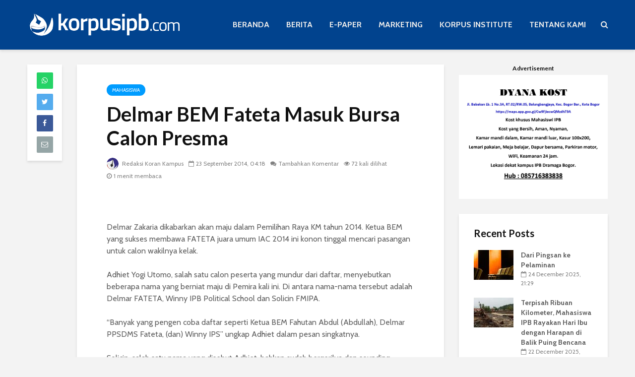

--- FILE ---
content_type: text/html; charset=UTF-8
request_url: https://korpusipb.com/mahasiswa/delmar-bem-fateta-masuk-bursa-calon-presma/
body_size: 16588
content:
<!DOCTYPE html>
<html lang="en-US" class="no-js">
<head>
	<meta charset="UTF-8">
	<meta name="viewport" content="width=device-width,initial-scale=1.0">
		<link rel="pingback" href="https://korpusipb.com/xmlrpc.php">
		<meta name='robots' content='max-image-preview:large' />
	<style>img:is([sizes="auto" i], [sizes^="auto," i]) { contain-intrinsic-size: 3000px 1500px }</style>
	
	<!-- This site is optimized with the Yoast SEO plugin v15.9 - https://yoast.com/wordpress/plugins/seo/ -->
	<title>Delmar BEM Fateta Masuk Bursa Calon Presma - KORAN KAMPUS IPB</title>
	<meta name="robots" content="index, follow, max-snippet:-1, max-image-preview:large, max-video-preview:-1" />
	<link rel="canonical" href="https://korpusipb.com/mahasiswa/delmar-bem-fateta-masuk-bursa-calon-presma/" />
	<meta property="og:locale" content="en_US" />
	<meta property="og:type" content="article" />
	<meta property="og:title" content="Delmar BEM Fateta Masuk Bursa Calon Presma - KORAN KAMPUS IPB" />
	<meta property="og:description" content="Delmar Zakaria dikabarkan akan maju dalam Pemilihan Raya KM tahun 2014. Ketua BEM yang sukses membawa FATETA juara umum IAC 2014 ini konon tinggal mencari pasangan untuk calon wakilnya kelak. Adhiet Yogi Utomo, salah satu calon peserta yang mundur dari daftar, menyebutkan beberapa nama yang berniat maju di Pemira kali ini. Di antara nama-nama tersebut [&hellip;]" />
	<meta property="og:url" content="https://korpusipb.com/mahasiswa/delmar-bem-fateta-masuk-bursa-calon-presma/" />
	<meta property="og:site_name" content="KORAN KAMPUS IPB" />
	<meta property="article:published_time" content="2014-09-23T04:18:00+00:00" />
	<meta property="article:modified_time" content="2015-01-06T10:47:07+00:00" />
	<meta name="twitter:card" content="summary_large_image" />
	<meta name="twitter:creator" content="@korpusipb" />
	<meta name="twitter:label1" content="Written by">
	<meta name="twitter:data1" content="Redaksi Koran Kampus">
	<meta name="twitter:label2" content="Est. reading time">
	<meta name="twitter:data2" content="1 minute">
	<script type="application/ld+json" class="yoast-schema-graph">{"@context":"https://schema.org","@graph":[{"@type":"WebSite","@id":"https://korpusipb.com/#website","url":"https://korpusipb.com/","name":"KORAN KAMPUS IPB","description":"","potentialAction":[{"@type":"SearchAction","target":"https://korpusipb.com/?s={search_term_string}","query-input":"required name=search_term_string"}],"inLanguage":"en-US"},{"@type":"WebPage","@id":"https://korpusipb.com/mahasiswa/delmar-bem-fateta-masuk-bursa-calon-presma/#webpage","url":"https://korpusipb.com/mahasiswa/delmar-bem-fateta-masuk-bursa-calon-presma/","name":"Delmar BEM Fateta Masuk Bursa Calon Presma - KORAN KAMPUS IPB","isPartOf":{"@id":"https://korpusipb.com/#website"},"datePublished":"2014-09-23T04:18:00+00:00","dateModified":"2015-01-06T10:47:07+00:00","author":{"@id":"https://korpusipb.com/#/schema/person/a1f69ab3449b1497ca12954b25e1f5aa"},"breadcrumb":{"@id":"https://korpusipb.com/mahasiswa/delmar-bem-fateta-masuk-bursa-calon-presma/#breadcrumb"},"inLanguage":"en-US","potentialAction":[{"@type":"ReadAction","target":["https://korpusipb.com/mahasiswa/delmar-bem-fateta-masuk-bursa-calon-presma/"]}]},{"@type":"BreadcrumbList","@id":"https://korpusipb.com/mahasiswa/delmar-bem-fateta-masuk-bursa-calon-presma/#breadcrumb","itemListElement":[{"@type":"ListItem","position":1,"item":{"@type":"WebPage","@id":"https://korpusipb.com/","url":"https://korpusipb.com/","name":"Home"}},{"@type":"ListItem","position":2,"item":{"@type":"WebPage","@id":"https://korpusipb.com/mahasiswa/delmar-bem-fateta-masuk-bursa-calon-presma/","url":"https://korpusipb.com/mahasiswa/delmar-bem-fateta-masuk-bursa-calon-presma/","name":"Delmar BEM Fateta Masuk Bursa Calon Presma"}}]},{"@type":"Person","@id":"https://korpusipb.com/#/schema/person/a1f69ab3449b1497ca12954b25e1f5aa","name":"Redaksi Koran Kampus","image":{"@type":"ImageObject","@id":"https://korpusipb.com/#personlogo","inLanguage":"en-US","url":"https://korpusipb.com/wp-content/uploads/2015/10/melambai-150x150.png","caption":"Redaksi Koran Kampus"},"description":"Lembaga Pers Mahasiswa Institut Pertanian Bogor","sameAs":["http://www.korpusipb.com","@korpusipb","https://twitter.com/@korpusipb"]}]}</script>
	<!-- / Yoast SEO plugin. -->


<link rel='dns-prefetch' href='//www.googletagmanager.com' />
<link rel='dns-prefetch' href='//maxcdn.bootstrapcdn.com' />
<link rel='dns-prefetch' href='//fonts.googleapis.com' />
<link rel="alternate" type="application/rss+xml" title="KORAN KAMPUS IPB &raquo; Feed" href="https://korpusipb.com/feed/" />
<link rel="alternate" type="application/rss+xml" title="KORAN KAMPUS IPB &raquo; Comments Feed" href="https://korpusipb.com/comments/feed/" />
<link rel="alternate" type="application/rss+xml" title="KORAN KAMPUS IPB &raquo; Delmar BEM Fateta Masuk Bursa Calon Presma Comments Feed" href="https://korpusipb.com/mahasiswa/delmar-bem-fateta-masuk-bursa-calon-presma/feed/" />
		<!-- This site uses the Google Analytics by MonsterInsights plugin v9.3.0 - Using Analytics tracking - https://www.monsterinsights.com/ -->
							<script src="//www.googletagmanager.com/gtag/js?id=G-SRXSCX74VD"  data-cfasync="false" data-wpfc-render="false" type="text/javascript" async></script>
			<script data-cfasync="false" data-wpfc-render="false" type="text/javascript">
				var mi_version = '9.3.0';
				var mi_track_user = true;
				var mi_no_track_reason = '';
								var MonsterInsightsDefaultLocations = {"page_location":"https:\/\/korpusipb.com\/mahasiswa\/delmar-bem-fateta-masuk-bursa-calon-presma\/"};
				if ( typeof MonsterInsightsPrivacyGuardFilter === 'function' ) {
					var MonsterInsightsLocations = (typeof MonsterInsightsExcludeQuery === 'object') ? MonsterInsightsPrivacyGuardFilter( MonsterInsightsExcludeQuery ) : MonsterInsightsPrivacyGuardFilter( MonsterInsightsDefaultLocations );
				} else {
					var MonsterInsightsLocations = (typeof MonsterInsightsExcludeQuery === 'object') ? MonsterInsightsExcludeQuery : MonsterInsightsDefaultLocations;
				}

								var disableStrs = [
										'ga-disable-G-SRXSCX74VD',
									];

				/* Function to detect opted out users */
				function __gtagTrackerIsOptedOut() {
					for (var index = 0; index < disableStrs.length; index++) {
						if (document.cookie.indexOf(disableStrs[index] + '=true') > -1) {
							return true;
						}
					}

					return false;
				}

				/* Disable tracking if the opt-out cookie exists. */
				if (__gtagTrackerIsOptedOut()) {
					for (var index = 0; index < disableStrs.length; index++) {
						window[disableStrs[index]] = true;
					}
				}

				/* Opt-out function */
				function __gtagTrackerOptout() {
					for (var index = 0; index < disableStrs.length; index++) {
						document.cookie = disableStrs[index] + '=true; expires=Thu, 31 Dec 2099 23:59:59 UTC; path=/';
						window[disableStrs[index]] = true;
					}
				}

				if ('undefined' === typeof gaOptout) {
					function gaOptout() {
						__gtagTrackerOptout();
					}
				}
								window.dataLayer = window.dataLayer || [];

				window.MonsterInsightsDualTracker = {
					helpers: {},
					trackers: {},
				};
				if (mi_track_user) {
					function __gtagDataLayer() {
						dataLayer.push(arguments);
					}

					function __gtagTracker(type, name, parameters) {
						if (!parameters) {
							parameters = {};
						}

						if (parameters.send_to) {
							__gtagDataLayer.apply(null, arguments);
							return;
						}

						if (type === 'event') {
														parameters.send_to = monsterinsights_frontend.v4_id;
							var hookName = name;
							if (typeof parameters['event_category'] !== 'undefined') {
								hookName = parameters['event_category'] + ':' + name;
							}

							if (typeof MonsterInsightsDualTracker.trackers[hookName] !== 'undefined') {
								MonsterInsightsDualTracker.trackers[hookName](parameters);
							} else {
								__gtagDataLayer('event', name, parameters);
							}
							
						} else {
							__gtagDataLayer.apply(null, arguments);
						}
					}

					__gtagTracker('js', new Date());
					__gtagTracker('set', {
						'developer_id.dZGIzZG': true,
											});
					if ( MonsterInsightsLocations.page_location ) {
						__gtagTracker('set', MonsterInsightsLocations);
					}
										__gtagTracker('config', 'G-SRXSCX74VD', {"forceSSL":"true","link_attribution":"true"} );
															window.gtag = __gtagTracker;										(function () {
						/* https://developers.google.com/analytics/devguides/collection/analyticsjs/ */
						/* ga and __gaTracker compatibility shim. */
						var noopfn = function () {
							return null;
						};
						var newtracker = function () {
							return new Tracker();
						};
						var Tracker = function () {
							return null;
						};
						var p = Tracker.prototype;
						p.get = noopfn;
						p.set = noopfn;
						p.send = function () {
							var args = Array.prototype.slice.call(arguments);
							args.unshift('send');
							__gaTracker.apply(null, args);
						};
						var __gaTracker = function () {
							var len = arguments.length;
							if (len === 0) {
								return;
							}
							var f = arguments[len - 1];
							if (typeof f !== 'object' || f === null || typeof f.hitCallback !== 'function') {
								if ('send' === arguments[0]) {
									var hitConverted, hitObject = false, action;
									if ('event' === arguments[1]) {
										if ('undefined' !== typeof arguments[3]) {
											hitObject = {
												'eventAction': arguments[3],
												'eventCategory': arguments[2],
												'eventLabel': arguments[4],
												'value': arguments[5] ? arguments[5] : 1,
											}
										}
									}
									if ('pageview' === arguments[1]) {
										if ('undefined' !== typeof arguments[2]) {
											hitObject = {
												'eventAction': 'page_view',
												'page_path': arguments[2],
											}
										}
									}
									if (typeof arguments[2] === 'object') {
										hitObject = arguments[2];
									}
									if (typeof arguments[5] === 'object') {
										Object.assign(hitObject, arguments[5]);
									}
									if ('undefined' !== typeof arguments[1].hitType) {
										hitObject = arguments[1];
										if ('pageview' === hitObject.hitType) {
											hitObject.eventAction = 'page_view';
										}
									}
									if (hitObject) {
										action = 'timing' === arguments[1].hitType ? 'timing_complete' : hitObject.eventAction;
										hitConverted = mapArgs(hitObject);
										__gtagTracker('event', action, hitConverted);
									}
								}
								return;
							}

							function mapArgs(args) {
								var arg, hit = {};
								var gaMap = {
									'eventCategory': 'event_category',
									'eventAction': 'event_action',
									'eventLabel': 'event_label',
									'eventValue': 'event_value',
									'nonInteraction': 'non_interaction',
									'timingCategory': 'event_category',
									'timingVar': 'name',
									'timingValue': 'value',
									'timingLabel': 'event_label',
									'page': 'page_path',
									'location': 'page_location',
									'title': 'page_title',
									'referrer' : 'page_referrer',
								};
								for (arg in args) {
																		if (!(!args.hasOwnProperty(arg) || !gaMap.hasOwnProperty(arg))) {
										hit[gaMap[arg]] = args[arg];
									} else {
										hit[arg] = args[arg];
									}
								}
								return hit;
							}

							try {
								f.hitCallback();
							} catch (ex) {
							}
						};
						__gaTracker.create = newtracker;
						__gaTracker.getByName = newtracker;
						__gaTracker.getAll = function () {
							return [];
						};
						__gaTracker.remove = noopfn;
						__gaTracker.loaded = true;
						window['__gaTracker'] = __gaTracker;
					})();
									} else {
										console.log("");
					(function () {
						function __gtagTracker() {
							return null;
						}

						window['__gtagTracker'] = __gtagTracker;
						window['gtag'] = __gtagTracker;
					})();
									}
			</script>
				<!-- / Google Analytics by MonsterInsights -->
		<script type="text/javascript">
/* <![CDATA[ */
window._wpemojiSettings = {"baseUrl":"https:\/\/s.w.org\/images\/core\/emoji\/15.0.3\/72x72\/","ext":".png","svgUrl":"https:\/\/s.w.org\/images\/core\/emoji\/15.0.3\/svg\/","svgExt":".svg","source":{"concatemoji":"https:\/\/korpusipb.com\/wp-includes\/js\/wp-emoji-release.min.js?ver=6.7.4"}};
/*! This file is auto-generated */
!function(i,n){var o,s,e;function c(e){try{var t={supportTests:e,timestamp:(new Date).valueOf()};sessionStorage.setItem(o,JSON.stringify(t))}catch(e){}}function p(e,t,n){e.clearRect(0,0,e.canvas.width,e.canvas.height),e.fillText(t,0,0);var t=new Uint32Array(e.getImageData(0,0,e.canvas.width,e.canvas.height).data),r=(e.clearRect(0,0,e.canvas.width,e.canvas.height),e.fillText(n,0,0),new Uint32Array(e.getImageData(0,0,e.canvas.width,e.canvas.height).data));return t.every(function(e,t){return e===r[t]})}function u(e,t,n){switch(t){case"flag":return n(e,"\ud83c\udff3\ufe0f\u200d\u26a7\ufe0f","\ud83c\udff3\ufe0f\u200b\u26a7\ufe0f")?!1:!n(e,"\ud83c\uddfa\ud83c\uddf3","\ud83c\uddfa\u200b\ud83c\uddf3")&&!n(e,"\ud83c\udff4\udb40\udc67\udb40\udc62\udb40\udc65\udb40\udc6e\udb40\udc67\udb40\udc7f","\ud83c\udff4\u200b\udb40\udc67\u200b\udb40\udc62\u200b\udb40\udc65\u200b\udb40\udc6e\u200b\udb40\udc67\u200b\udb40\udc7f");case"emoji":return!n(e,"\ud83d\udc26\u200d\u2b1b","\ud83d\udc26\u200b\u2b1b")}return!1}function f(e,t,n){var r="undefined"!=typeof WorkerGlobalScope&&self instanceof WorkerGlobalScope?new OffscreenCanvas(300,150):i.createElement("canvas"),a=r.getContext("2d",{willReadFrequently:!0}),o=(a.textBaseline="top",a.font="600 32px Arial",{});return e.forEach(function(e){o[e]=t(a,e,n)}),o}function t(e){var t=i.createElement("script");t.src=e,t.defer=!0,i.head.appendChild(t)}"undefined"!=typeof Promise&&(o="wpEmojiSettingsSupports",s=["flag","emoji"],n.supports={everything:!0,everythingExceptFlag:!0},e=new Promise(function(e){i.addEventListener("DOMContentLoaded",e,{once:!0})}),new Promise(function(t){var n=function(){try{var e=JSON.parse(sessionStorage.getItem(o));if("object"==typeof e&&"number"==typeof e.timestamp&&(new Date).valueOf()<e.timestamp+604800&&"object"==typeof e.supportTests)return e.supportTests}catch(e){}return null}();if(!n){if("undefined"!=typeof Worker&&"undefined"!=typeof OffscreenCanvas&&"undefined"!=typeof URL&&URL.createObjectURL&&"undefined"!=typeof Blob)try{var e="postMessage("+f.toString()+"("+[JSON.stringify(s),u.toString(),p.toString()].join(",")+"));",r=new Blob([e],{type:"text/javascript"}),a=new Worker(URL.createObjectURL(r),{name:"wpTestEmojiSupports"});return void(a.onmessage=function(e){c(n=e.data),a.terminate(),t(n)})}catch(e){}c(n=f(s,u,p))}t(n)}).then(function(e){for(var t in e)n.supports[t]=e[t],n.supports.everything=n.supports.everything&&n.supports[t],"flag"!==t&&(n.supports.everythingExceptFlag=n.supports.everythingExceptFlag&&n.supports[t]);n.supports.everythingExceptFlag=n.supports.everythingExceptFlag&&!n.supports.flag,n.DOMReady=!1,n.readyCallback=function(){n.DOMReady=!0}}).then(function(){return e}).then(function(){var e;n.supports.everything||(n.readyCallback(),(e=n.source||{}).concatemoji?t(e.concatemoji):e.wpemoji&&e.twemoji&&(t(e.twemoji),t(e.wpemoji)))}))}((window,document),window._wpemojiSettings);
/* ]]> */
</script>
<style id='wp-emoji-styles-inline-css' type='text/css'>

	img.wp-smiley, img.emoji {
		display: inline !important;
		border: none !important;
		box-shadow: none !important;
		height: 1em !important;
		width: 1em !important;
		margin: 0 0.07em !important;
		vertical-align: -0.1em !important;
		background: none !important;
		padding: 0 !important;
	}
</style>
<link rel='stylesheet' id='wp-block-library-css' href='https://korpusipb.com/wp-includes/css/dist/block-library/style.min.css?ver=6.7.4' type='text/css' media='all' />
<style id='wp-block-library-inline-css' type='text/css'>
.has-text-align-justify{text-align:justify;}
</style>
<style id='classic-theme-styles-inline-css' type='text/css'>
/*! This file is auto-generated */
.wp-block-button__link{color:#fff;background-color:#32373c;border-radius:9999px;box-shadow:none;text-decoration:none;padding:calc(.667em + 2px) calc(1.333em + 2px);font-size:1.125em}.wp-block-file__button{background:#32373c;color:#fff;text-decoration:none}
</style>
<style id='global-styles-inline-css' type='text/css'>
:root{--wp--preset--aspect-ratio--square: 1;--wp--preset--aspect-ratio--4-3: 4/3;--wp--preset--aspect-ratio--3-4: 3/4;--wp--preset--aspect-ratio--3-2: 3/2;--wp--preset--aspect-ratio--2-3: 2/3;--wp--preset--aspect-ratio--16-9: 16/9;--wp--preset--aspect-ratio--9-16: 9/16;--wp--preset--color--black: #000000;--wp--preset--color--cyan-bluish-gray: #abb8c3;--wp--preset--color--white: #ffffff;--wp--preset--color--pale-pink: #f78da7;--wp--preset--color--vivid-red: #cf2e2e;--wp--preset--color--luminous-vivid-orange: #ff6900;--wp--preset--color--luminous-vivid-amber: #fcb900;--wp--preset--color--light-green-cyan: #7bdcb5;--wp--preset--color--vivid-green-cyan: #00d084;--wp--preset--color--pale-cyan-blue: #8ed1fc;--wp--preset--color--vivid-cyan-blue: #0693e3;--wp--preset--color--vivid-purple: #9b51e0;--wp--preset--gradient--vivid-cyan-blue-to-vivid-purple: linear-gradient(135deg,rgba(6,147,227,1) 0%,rgb(155,81,224) 100%);--wp--preset--gradient--light-green-cyan-to-vivid-green-cyan: linear-gradient(135deg,rgb(122,220,180) 0%,rgb(0,208,130) 100%);--wp--preset--gradient--luminous-vivid-amber-to-luminous-vivid-orange: linear-gradient(135deg,rgba(252,185,0,1) 0%,rgba(255,105,0,1) 100%);--wp--preset--gradient--luminous-vivid-orange-to-vivid-red: linear-gradient(135deg,rgba(255,105,0,1) 0%,rgb(207,46,46) 100%);--wp--preset--gradient--very-light-gray-to-cyan-bluish-gray: linear-gradient(135deg,rgb(238,238,238) 0%,rgb(169,184,195) 100%);--wp--preset--gradient--cool-to-warm-spectrum: linear-gradient(135deg,rgb(74,234,220) 0%,rgb(151,120,209) 20%,rgb(207,42,186) 40%,rgb(238,44,130) 60%,rgb(251,105,98) 80%,rgb(254,248,76) 100%);--wp--preset--gradient--blush-light-purple: linear-gradient(135deg,rgb(255,206,236) 0%,rgb(152,150,240) 100%);--wp--preset--gradient--blush-bordeaux: linear-gradient(135deg,rgb(254,205,165) 0%,rgb(254,45,45) 50%,rgb(107,0,62) 100%);--wp--preset--gradient--luminous-dusk: linear-gradient(135deg,rgb(255,203,112) 0%,rgb(199,81,192) 50%,rgb(65,88,208) 100%);--wp--preset--gradient--pale-ocean: linear-gradient(135deg,rgb(255,245,203) 0%,rgb(182,227,212) 50%,rgb(51,167,181) 100%);--wp--preset--gradient--electric-grass: linear-gradient(135deg,rgb(202,248,128) 0%,rgb(113,206,126) 100%);--wp--preset--gradient--midnight: linear-gradient(135deg,rgb(2,3,129) 0%,rgb(40,116,252) 100%);--wp--preset--font-size--small: 13px;--wp--preset--font-size--medium: 20px;--wp--preset--font-size--large: 36px;--wp--preset--font-size--x-large: 42px;--wp--preset--spacing--20: 0.44rem;--wp--preset--spacing--30: 0.67rem;--wp--preset--spacing--40: 1rem;--wp--preset--spacing--50: 1.5rem;--wp--preset--spacing--60: 2.25rem;--wp--preset--spacing--70: 3.38rem;--wp--preset--spacing--80: 5.06rem;--wp--preset--shadow--natural: 6px 6px 9px rgba(0, 0, 0, 0.2);--wp--preset--shadow--deep: 12px 12px 50px rgba(0, 0, 0, 0.4);--wp--preset--shadow--sharp: 6px 6px 0px rgba(0, 0, 0, 0.2);--wp--preset--shadow--outlined: 6px 6px 0px -3px rgba(255, 255, 255, 1), 6px 6px rgba(0, 0, 0, 1);--wp--preset--shadow--crisp: 6px 6px 0px rgba(0, 0, 0, 1);}:where(.is-layout-flex){gap: 0.5em;}:where(.is-layout-grid){gap: 0.5em;}body .is-layout-flex{display: flex;}.is-layout-flex{flex-wrap: wrap;align-items: center;}.is-layout-flex > :is(*, div){margin: 0;}body .is-layout-grid{display: grid;}.is-layout-grid > :is(*, div){margin: 0;}:where(.wp-block-columns.is-layout-flex){gap: 2em;}:where(.wp-block-columns.is-layout-grid){gap: 2em;}:where(.wp-block-post-template.is-layout-flex){gap: 1.25em;}:where(.wp-block-post-template.is-layout-grid){gap: 1.25em;}.has-black-color{color: var(--wp--preset--color--black) !important;}.has-cyan-bluish-gray-color{color: var(--wp--preset--color--cyan-bluish-gray) !important;}.has-white-color{color: var(--wp--preset--color--white) !important;}.has-pale-pink-color{color: var(--wp--preset--color--pale-pink) !important;}.has-vivid-red-color{color: var(--wp--preset--color--vivid-red) !important;}.has-luminous-vivid-orange-color{color: var(--wp--preset--color--luminous-vivid-orange) !important;}.has-luminous-vivid-amber-color{color: var(--wp--preset--color--luminous-vivid-amber) !important;}.has-light-green-cyan-color{color: var(--wp--preset--color--light-green-cyan) !important;}.has-vivid-green-cyan-color{color: var(--wp--preset--color--vivid-green-cyan) !important;}.has-pale-cyan-blue-color{color: var(--wp--preset--color--pale-cyan-blue) !important;}.has-vivid-cyan-blue-color{color: var(--wp--preset--color--vivid-cyan-blue) !important;}.has-vivid-purple-color{color: var(--wp--preset--color--vivid-purple) !important;}.has-black-background-color{background-color: var(--wp--preset--color--black) !important;}.has-cyan-bluish-gray-background-color{background-color: var(--wp--preset--color--cyan-bluish-gray) !important;}.has-white-background-color{background-color: var(--wp--preset--color--white) !important;}.has-pale-pink-background-color{background-color: var(--wp--preset--color--pale-pink) !important;}.has-vivid-red-background-color{background-color: var(--wp--preset--color--vivid-red) !important;}.has-luminous-vivid-orange-background-color{background-color: var(--wp--preset--color--luminous-vivid-orange) !important;}.has-luminous-vivid-amber-background-color{background-color: var(--wp--preset--color--luminous-vivid-amber) !important;}.has-light-green-cyan-background-color{background-color: var(--wp--preset--color--light-green-cyan) !important;}.has-vivid-green-cyan-background-color{background-color: var(--wp--preset--color--vivid-green-cyan) !important;}.has-pale-cyan-blue-background-color{background-color: var(--wp--preset--color--pale-cyan-blue) !important;}.has-vivid-cyan-blue-background-color{background-color: var(--wp--preset--color--vivid-cyan-blue) !important;}.has-vivid-purple-background-color{background-color: var(--wp--preset--color--vivid-purple) !important;}.has-black-border-color{border-color: var(--wp--preset--color--black) !important;}.has-cyan-bluish-gray-border-color{border-color: var(--wp--preset--color--cyan-bluish-gray) !important;}.has-white-border-color{border-color: var(--wp--preset--color--white) !important;}.has-pale-pink-border-color{border-color: var(--wp--preset--color--pale-pink) !important;}.has-vivid-red-border-color{border-color: var(--wp--preset--color--vivid-red) !important;}.has-luminous-vivid-orange-border-color{border-color: var(--wp--preset--color--luminous-vivid-orange) !important;}.has-luminous-vivid-amber-border-color{border-color: var(--wp--preset--color--luminous-vivid-amber) !important;}.has-light-green-cyan-border-color{border-color: var(--wp--preset--color--light-green-cyan) !important;}.has-vivid-green-cyan-border-color{border-color: var(--wp--preset--color--vivid-green-cyan) !important;}.has-pale-cyan-blue-border-color{border-color: var(--wp--preset--color--pale-cyan-blue) !important;}.has-vivid-cyan-blue-border-color{border-color: var(--wp--preset--color--vivid-cyan-blue) !important;}.has-vivid-purple-border-color{border-color: var(--wp--preset--color--vivid-purple) !important;}.has-vivid-cyan-blue-to-vivid-purple-gradient-background{background: var(--wp--preset--gradient--vivid-cyan-blue-to-vivid-purple) !important;}.has-light-green-cyan-to-vivid-green-cyan-gradient-background{background: var(--wp--preset--gradient--light-green-cyan-to-vivid-green-cyan) !important;}.has-luminous-vivid-amber-to-luminous-vivid-orange-gradient-background{background: var(--wp--preset--gradient--luminous-vivid-amber-to-luminous-vivid-orange) !important;}.has-luminous-vivid-orange-to-vivid-red-gradient-background{background: var(--wp--preset--gradient--luminous-vivid-orange-to-vivid-red) !important;}.has-very-light-gray-to-cyan-bluish-gray-gradient-background{background: var(--wp--preset--gradient--very-light-gray-to-cyan-bluish-gray) !important;}.has-cool-to-warm-spectrum-gradient-background{background: var(--wp--preset--gradient--cool-to-warm-spectrum) !important;}.has-blush-light-purple-gradient-background{background: var(--wp--preset--gradient--blush-light-purple) !important;}.has-blush-bordeaux-gradient-background{background: var(--wp--preset--gradient--blush-bordeaux) !important;}.has-luminous-dusk-gradient-background{background: var(--wp--preset--gradient--luminous-dusk) !important;}.has-pale-ocean-gradient-background{background: var(--wp--preset--gradient--pale-ocean) !important;}.has-electric-grass-gradient-background{background: var(--wp--preset--gradient--electric-grass) !important;}.has-midnight-gradient-background{background: var(--wp--preset--gradient--midnight) !important;}.has-small-font-size{font-size: var(--wp--preset--font-size--small) !important;}.has-medium-font-size{font-size: var(--wp--preset--font-size--medium) !important;}.has-large-font-size{font-size: var(--wp--preset--font-size--large) !important;}.has-x-large-font-size{font-size: var(--wp--preset--font-size--x-large) !important;}
:where(.wp-block-post-template.is-layout-flex){gap: 1.25em;}:where(.wp-block-post-template.is-layout-grid){gap: 1.25em;}
:where(.wp-block-columns.is-layout-flex){gap: 2em;}:where(.wp-block-columns.is-layout-grid){gap: 2em;}
:root :where(.wp-block-pullquote){font-size: 1.5em;line-height: 1.6;}
</style>
<link rel='stylesheet' id='contact-form-7-css' href='https://korpusipb.com/wp-content/plugins/contact-form-7/includes/css/styles.css?ver=5.3.2' type='text/css' media='all' />
<link rel='stylesheet' id='ppress-frontend-css' href='https://korpusipb.com/wp-content/plugins/wp-user-avatar/assets/css/frontend.min.css?ver=4.15.19' type='text/css' media='all' />
<link rel='stylesheet' id='ppress-flatpickr-css' href='https://korpusipb.com/wp-content/plugins/wp-user-avatar/assets/flatpickr/flatpickr.min.css?ver=4.15.19' type='text/css' media='all' />
<link rel='stylesheet' id='ppress-select2-css' href='https://korpusipb.com/wp-content/plugins/wp-user-avatar/assets/select2/select2.min.css?ver=6.7.4' type='text/css' media='all' />
<link rel='stylesheet' id='load-fa-css' href='https://maxcdn.bootstrapcdn.com/font-awesome/4.7.0/css/font-awesome.min.css?ver=6.7.4' type='text/css' media='all' />
<link rel='stylesheet' id='gridlove-fonts-css' href='https://fonts.googleapis.com/css?family=Cabin%3A400%2C700%7CLato%3A400%2C700&#038;subset=latin%2Clatin-ext&#038;ver=1.5' type='text/css' media='all' />
<link rel='stylesheet' id='gridlove-main-css' href='https://korpusipb.com/wp-content/themes/gridlove/assets/css/min.css?ver=1.5' type='text/css' media='all' />
<style id='gridlove-main-inline-css' type='text/css'>
body{font-size: 16px;}h1, .h1 {font-size: 40px;}h2, .h2,.col-lg-12 .gridlove-post-b .h3 {font-size: 26px;}h3, .h3 {font-size: 22px;}h4, .h4 {font-size: 20px;}h5, .h5 {font-size: 18px;}h6, .h6 {font-size: 16px;}.widget, .gridlove-header-responsive .sub-menu, .gridlove-site-header .sub-menu{font-size: 14px;}.gridlove-main-navigation {font-size: 16px;}.gridlove-post {font-size: 16px;}body{background-color: #f3f3f3;color: #5e5e5e;font-family: 'Cabin';font-weight: 400;}h1, h2, h3, h4, h5, h6,.h1, .h2, .h3, .h4, .h5, .h6,blockquote,thead td,.comment-author b,q:before,#bbpress-forums .bbp-forum-title, #bbpress-forums .bbp-topic-permalink{color: #111111;font-family: 'Lato';font-weight: 700;}.gridlove-main-nav a,.gridlove-posts-widget a{font-family: 'Cabin';font-weight: 700;}.gridlove-header-top{background-color: #222222;color: #dddddd;}.gridlove-header-top a{color: #dddddd;}.gridlove-header-top a:hover{color: #ffffff;}.gridlove-header-wrapper,.gridlove-header-middle .sub-menu,.gridlove-header-responsive,.gridlove-header-responsive .sub-menu{background-color:#01438e; }.gridlove-header-middle,.gridlove-header-middle a,.gridlove-header-responsive,.gridlove-header-responsive a{color: #eaeaea;}.gridlove-header-middle a:hover,.gridlove-header-middle .gridlove-sidebar-action:hover,.gridlove-header-middle .gridlove-actions-button > span:hover,.gridlove-header-middle .current_page_item > a,.gridlove-header-middle .current_page_ancestor > a,.gridlove-header-middle .current-menu-item > a,.gridlove-header-middle .current-menu-ancestor > a,.gridlove-header-middle .gridlove-category-menu article:hover a,.gridlove-header-responsive a:hover {color: #ffffff;}.gridlove-header-middle .active>span,.gridlove-header-middle .gridlove-main-nav>li.menu-item-has-children:hover>a,.gridlove-header-middle .gridlove-social-icons:hover>span,.gridlove-header-responsive .active>span{background-color: rgba(234,234,234,0.05)}.gridlove-header-middle .gridlove-button-search{background-color: #ffffff;}.gridlove-header-middle .gridlove-search-form input{border-color: rgba(234,234,234,0.1)}.gridlove-header-middle .sub-menu,.gridlove-header-responsive .sub-menu{border-top: 1px solid rgba(234,234,234,0.05)}.gridlove-header-middle{height: 100px;}.gridlove-logo{max-height: 100px;}.gridlove-branding-bg{background:#f0233b;}.gridlove-header-responsive .gridlove-actions-button:hover >span{color:#ffffff;}.gridlove-sidebar-action .gridlove-bars:before,.gridlove-sidebar-action .gridlove-bars:after{background:#eaeaea;}.gridlove-sidebar-action:hover .gridlove-bars:before,.gridlove-sidebar-action:hover .gridlove-bars:after{background:#ffffff;}.gridlove-sidebar-action .gridlove-bars{border-color: #eaeaea;}.gridlove-sidebar-action:hover .gridlove-bars{border-color:#ffffff;}.gridlove-header-bottom .sub-menu{ background-color:#01438e;}.gridlove-header-bottom .sub-menu a{color:#eaeaea;}.gridlove-header-bottom .sub-menu a:hover,.gridlove-header-bottom .gridlove-category-menu article:hover a{color:#009cff;}.gridlove-header-bottom{background-color:#ffffff;}.gridlove-header-bottom,.gridlove-header-bottom a{color: #111111;}.gridlove-header-bottom a:hover,.gridlove-header-bottom .gridlove-sidebar-action:hover,.gridlove-header-bottom .gridlove-actions-button > span:hover,.gridlove-header-bottom .current_page_item > a,.gridlove-header-bottom .current_page_ancestor > a,.gridlove-header-bottom .current-menu-item > a,.gridlove-header-bottom .current-menu-ancestor > a {color: #009cff;}.gridlove-header-bottom .active>span,.gridlove-header-bottom .gridlove-main-nav>li.menu-item-has-children:hover>a,.gridlove-header-bottom .gridlove-social-icons:hover>span{background-color: rgba(17,17,17,0.05)}.gridlove-header-bottom .gridlove-search-form input{border-color: rgba(17,17,17,0.1)}.gridlove-header-bottom,.gridlove-header-bottom .sub-menu{border-top: 1px solid rgba(17,17,17,0.07)}.gridlove-header-bottom .gridlove-button-search{background-color: #009cff;}.gridlove-header-sticky,.gridlove-header-sticky .sub-menu{background-color:#01438e; }.gridlove-header-sticky,.gridlove-header-sticky a{color: #eaeaea;}.gridlove-header-sticky a:hover,.gridlove-header-sticky .gridlove-sidebar-action:hover,.gridlove-header-sticky .gridlove-actions-button > span:hover,.gridlove-header-sticky .current_page_item > a,.gridlove-header-sticky .current_page_ancestor > a,.gridlove-header-sticky .current-menu-item > a,.gridlove-header-sticky .current-menu-ancestor > a,.gridlove-header-sticky .gridlove-category-menu article:hover a{color: #ffffff;}.gridlove-header-sticky .active>span,.gridlove-header-sticky .gridlove-main-nav>li.menu-item-has-children:hover>a,.gridlove-header-sticky .gridlove-social-icons:hover>span{background-color: rgba(234,234,234,0.05)}.gridlove-header-sticky .gridlove-search-form input{border-color: rgba(234,234,234,0.1)}.gridlove-header-sticky .sub-menu{border-top: 1px solid rgba(234,234,234,0.05)}.gridlove-header-sticky .gridlove-button-search{background-color: #ffffff;}.gridlove-cover-area,.gridlove-cover{height:500px; }.gridlove-cover-area .gridlove-cover-bg img{width:1500px; }.gridlove-box,#disqus_thread{background: #ffffff;}a{color: #5e5e5e;}.entry-title a{ color: #111111;}a:hover,.comment-reply-link,#cancel-comment-reply-link,.gridlove-box .entry-title a:hover,.gridlove-posts-widget article:hover a{color: #009cff;}.entry-content p a,.widget_text a,.entry-content ul a,.entry-content ol a,.gridlove-text-module-content p a{color: #009cff; border-color: rgba(0,156,255,0.8);}.entry-content p a:hover,.widget_text a:hover,.entry-content ul a:hover,.entry-content ol a:hover,.gridlove-text-module-content p a:hover{border-bottom: 1px solid transparent;}.comment-reply-link:hover,.gallery .gallery-item a:after, .entry-content a.gridlove-popup-img {color: #5e5e5e; }.gridlove-post-b .box-col-b:only-child .entry-title a,.gridlove-post-d .entry-overlay:only-child .entry-title a{color: #111111;}.gridlove-post-b .box-col-b:only-child .entry-title a:hover,.gridlove-post-d .entry-overlay:only-child .entry-title a:hover,.gridlove-content .entry-header .gridlove-breadcrumbs a,.gridlove-content .entry-header .gridlove-breadcrumbs a:hover,.module-header .gridlove-breadcrumbs a,.module-header .gridlove-breadcrumbs a:hover { color: #009cff; }.gridlove-post-b .box-col-b:only-child .meta-item,.gridlove-post-b .box-col-b:only-child .entry-meta a,.gridlove-post-b .box-col-b:only-child .entry-meta span,.gridlove-post-d .entry-overlay:only-child .meta-item,.gridlove-post-d .entry-overlay:only-child .entry-meta a,.gridlove-post-d .entry-overlay:only-child .entry-meta span {color: #818181;}.entry-meta .meta-item, .entry-meta a, .entry-meta span,.comment-metadata a{color: #818181;}blockquote{color: rgba(17,17,17,0.8);}blockquote:before{color: rgba(17,17,17,0.15);}.entry-meta a:hover{color: #111111;}.widget_tag_cloud a,.entry-tags a{ background: rgba(94,94,94,0.1); color: #5e5e5e; }.submit,.gridlove-button,.mks_autor_link_wrap a,.mks_read_more a,input[type="submit"],.gridlove-cat, .gridlove-pill,.gridlove-button-search{color:#FFF;background-color: #009cff;}.gridlove-button:hover{color:#FFF;}.gridlove-share a:hover{background:rgba(17, 17, 17, .8);color:#FFF;}.gridlove-pill:hover,.gridlove-author-links a:hover,.entry-category a:hover{background: #111;color: #FFF;}.gridlove-cover-content .entry-category a:hover,.entry-overlay .entry-category a:hover,.gridlove-highlight .entry-category a:hover,.gridlove-box.gridlove-post-d .entry-overlay .entry-category a:hover,.gridlove-post-a .entry-category a:hover,.gridlove-highlight .gridlove-format-icon{background: #FFF;color: #111;}.gridlove-author, .gridlove-prev-next-nav,.comment .comment-respond{border-color: rgba(94,94,94,0.1);}.gridlove-load-more a,.gridlove-pagination .gridlove-next a,.gridlove-pagination .gridlove-prev a,.gridlove-pagination .next,.gridlove-pagination .prev,.gridlove-infinite-scroll a,.double-bounce1, .double-bounce2,.gridlove-link-pages > span,.module-actions ul.page-numbers span.page-numbers{color:#FFF;background-color: #009cff;}.gridlove-pagination .current{background-color:rgba(94,94,94,0.1);}.gridlove-highlight{background: #083b5c;}.gridlove-highlight,.gridlove-highlight h4,.gridlove-highlight a{color: #ffffff;}.gridlove-highlight .entry-meta .meta-item, .gridlove-highlight .entry-meta a, .gridlove-highlight .entry-meta span,.gridlove-highlight p{color: rgba(255,255,255,0.8);}.gridlove-highlight .gridlove-author-links .fa-link,.gridlove-highlight .gridlove_category_widget .gridlove-full-color li a:after{background: #b5e1ff;}.gridlove-highlight .entry-meta a:hover{color: #ffffff;}.gridlove-highlight.gridlove-post-d .entry-image a:after{background-color: rgba(8,59,92,0.7);}.gridlove-highlight.gridlove-post-d:hover .entry-image a:after{background-color: rgba(8,59,92,0.9);}.gridlove-highlight.gridlove-post-a .entry-image:hover>a:after, .gridlove-highlight.gridlove-post-b .entry-image:hover a:after{background-color: rgba(8,59,92,0.2);}.gridlove-highlight .gridlove-slider-controls > div{background-color: rgba(255,255,255,0.1);color: #ffffff; }.gridlove-highlight .gridlove-slider-controls > div:hover{background-color: rgba(255,255,255,0.3);color: #ffffff; }.gridlove-highlight.gridlove-box .entry-title a:hover{color: #b5e1ff;}.gridlove-highlight.widget_meta a, .gridlove-highlight.widget_recent_entries li, .gridlove-highlight.widget_recent_comments li, .gridlove-highlight.widget_nav_menu a, .gridlove-highlight.widget_archive li, .gridlove-highlight.widget_pages a{border-color: rgba(255,255,255,0.1);}.gridlove-cover-content .entry-meta .meta-item, .gridlove-cover-content .entry-meta a, .gridlove-cover-content .entry-meta span,.gridlove-cover-area .gridlove-breadcrumbs,.gridlove-cover-area .gridlove-breadcrumbs a,.gridlove-cover-area .gridlove-breadcrumbs .breadcrumb_last,body .gridlove-content .entry-overlay .gridlove-breadcrumbs {color: rgba(255, 255, 255, .8);}.gridlove-cover-content .entry-meta a:hover,.gridlove-cover-area .gridlove-breadcrumbs a:hover {color: rgba(255, 255, 255, 1);}.module-title h2,.module-title .h2{ color: #111111; }.gridlove-action-link,.gridlove-slider-controls > div,.module-actions ul.page-numbers .next.page-numbers,.module-actions ul.page-numbers .prev.page-numbers{background: rgba(17,17,17,0.1); color: #111111; }.gridlove-slider-controls > div:hover,.gridlove-action-link:hover,.module-actions ul.page-numbers .next.page-numbers:hover,.module-actions ul.page-numbers .prev.page-numbers:hover{color: #111111;background: rgba(17,17,17,0.3); }.gridlove-pn-ico,.gridlove-author-links .fa-link{background: rgba(94,94,94,0.1); color: #5e5e5e;}.gridlove-prev-next-nav a:hover .gridlove-pn-ico{background: rgba(0,156,255,1); color: #ffffff;}.widget_meta a,.widget_recent_entries li,.widget_recent_comments li,.widget_nav_menu a,.widget_archive li,.widget_pages a,.widget_categories li,.gridlove_category_widget .gridlove-count-color li,.widget_categories .children li,.widget_archiv .children li{border-color: rgba(94,94,94,0.1);}.widget_recent_entries a:hover,.menu-item-has-children.active > span,.menu-item-has-children.active > a,.gridlove-nav-widget-acordion:hover,.widget_recent_comments .recentcomments a.url:hover{color: #009cff;}.widget_recent_comments .url,.post-date,.widget_recent_comments .recentcomments,.gridlove-nav-widget-acordion,.widget_archive li,.rss-date,.widget_categories li,.widget_archive li{color:#818181;}.widget_pages .children,.widget_nav_menu .sub-menu{background:#009cff;color:#FFF;}.widget_pages .children a,.widget_nav_menu .sub-menu a,.widget_nav_menu .sub-menu span,.widget_pages .children span{color:#FFF;}.widget_tag_cloud a:hover,.entry-tags a:hover{background: #009cff;color:#FFF;}.gridlove-footer{background: #d6d6d6;color: #565656;}.gridlove-footer .widget-title{color: #565656;}.gridlove-footer a{color: rgba(34,149,216,0.8);}.gridlove-footer a:hover{color: #2295d8;}.gridlove-footer .widget_recent_comments .url, .gridlove-footer .post-date, .gridlove-footer .widget_recent_comments .recentcomments, .gridlove-footer .gridlove-nav-widget-acordion, .gridlove-footer .widget_archive li, .gridlove-footer .rss-date{color: rgba(86,86,86,0.8); }.gridlove-footer .widget_meta a, .gridlove-footer .widget_recent_entries li, .gridlove-footer .widget_recent_comments li, .gridlove-footer .widget_nav_menu a, .gridlove-footer .widget_archive li, .gridlove-footer .widget_pages a,.gridlove-footer table,.gridlove-footer td,.gridlove-footer th,.gridlove-footer .widget_calendar table,.gridlove-footer .widget.widget_categories select,.gridlove-footer .widget_calendar table tfoot tr td{border-color: rgba(86,86,86,0.2);}table,td,th,.widget_calendar table{ border-color: rgba(94,94,94,0.1);}input[type="text"], input[type="email"], input[type="url"], input[type="tel"], input[type="number"], input[type="date"], input[type="password"], select, textarea{border-color: rgba(94,94,94,0.2);}div.mejs-container .mejs-controls {background-color: rgba(94,94,94,0.1);}body .mejs-controls .mejs-time-rail .mejs-time-current{background: #009cff;}body .mejs-video.mejs-container .mejs-controls{background-color: rgba(255,255,255,0.9);}.widget_display_replies li, .widget_display_topics li{ color:#818181; }.gridlove-cats .gridlove-cat .entry-overlay-wrapper .entry-image:after, .gridlove-cat.gridlove-post-d .entry-image a:after { background-color: rgba(0,156,255,0.7); }.gridlove-cat.gridlove-post-d:hover .entry-image a:after { background-color: rgba(0,156,255,0.9); }.gridlove-cat-299{ background: #a733c6;}.gridlove-cat-col-299:hover{ color: #a733c6;}.gridlove-cats .gridlove-cat-299 .entry-overlay-wrapper .entry-image:after, .gridlove-cat-299.gridlove-post-d .entry-image a:after { background-color: rgba(167,51,198,0.7); }.gridlove-cat-299.gridlove-post-d:hover .entry-image a:after { background-color: rgba(167,51,198,0.9); }.gridlove-cat-300{ background: #e58200;}.gridlove-cat-col-300:hover{ color: #e58200;}.gridlove-cats .gridlove-cat-300 .entry-overlay-wrapper .entry-image:after, .gridlove-cat-300.gridlove-post-d .entry-image a:after { background-color: rgba(229,130,0,0.7); }.gridlove-cat-300.gridlove-post-d:hover .entry-image a:after { background-color: rgba(229,130,0,0.9); }.gridlove-cat-298{ background: #00af66;}.gridlove-cat-col-298:hover{ color: #00af66;}.gridlove-cats .gridlove-cat-298 .entry-overlay-wrapper .entry-image:after, .gridlove-cat-298.gridlove-post-d .entry-image a:after { background-color: rgba(0,175,102,0.7); }.gridlove-cat-298.gridlove-post-d:hover .entry-image a:after { background-color: rgba(0,175,102,0.9); }.gridlove-cat-75{ background: #e58200;}.gridlove-cat-col-75:hover{ color: #e58200;}.gridlove-cats .gridlove-cat-75 .entry-overlay-wrapper .entry-image:after, .gridlove-cat-75.gridlove-post-d .entry-image a:after { background-color: rgba(229,130,0,0.7); }.gridlove-cat-75.gridlove-post-d:hover .entry-image a:after { background-color: rgba(229,130,0,0.9); }
</style>
<link rel='stylesheet' id='meks-ads-widget-css' href='https://korpusipb.com/wp-content/plugins/meks-easy-ads-widget/css/style.css?ver=2.0.9' type='text/css' media='all' />
<link rel='stylesheet' id='meks-flickr-widget-css' href='https://korpusipb.com/wp-content/plugins/meks-simple-flickr-widget/css/style.css?ver=1.3' type='text/css' media='all' />
<link rel='stylesheet' id='meks-author-widget-css' href='https://korpusipb.com/wp-content/plugins/meks-smart-author-widget/css/style.css?ver=1.1.5' type='text/css' media='all' />
<link rel='stylesheet' id='meks-social-widget-css' href='https://korpusipb.com/wp-content/plugins/meks-smart-social-widget/css/style.css?ver=1.6.5' type='text/css' media='all' />
<link rel='stylesheet' id='meks-themeforest-widget-css' href='https://korpusipb.com/wp-content/plugins/meks-themeforest-smart-widget/css/style.css?ver=1.6' type='text/css' media='all' />
<link rel='stylesheet' id='jetpack_css-css' href='https://korpusipb.com/wp-content/plugins/jetpack/css/jetpack.css?ver=9.2.4' type='text/css' media='all' />
<script type="text/javascript" src="https://korpusipb.com/wp-includes/js/jquery/jquery.min.js?ver=3.7.1" id="jquery-core-js"></script>
<script type="text/javascript" src="https://korpusipb.com/wp-includes/js/jquery/jquery-migrate.min.js?ver=3.4.1" id="jquery-migrate-js"></script>
<script type="text/javascript" src="https://korpusipb.com/wp-content/plugins/google-analytics-for-wordpress/assets/js/frontend-gtag.min.js?ver=9.3.0" id="monsterinsights-frontend-script-js" async="async" data-wp-strategy="async"></script>
<script data-cfasync="false" data-wpfc-render="false" type="text/javascript" id='monsterinsights-frontend-script-js-extra'>/* <![CDATA[ */
var monsterinsights_frontend = {"js_events_tracking":"true","download_extensions":"doc,pdf,ppt,zip,xls,docx,pptx,xlsx","inbound_paths":"[{\"path\":\"\\\/go\\\/\",\"label\":\"affiliate\"},{\"path\":\"\\\/recommend\\\/\",\"label\":\"affiliate\"}]","home_url":"https:\/\/korpusipb.com","hash_tracking":"false","v4_id":"G-SRXSCX74VD"};/* ]]> */
</script>
<script type="text/javascript" src="https://korpusipb.com/wp-content/plugins/wp-user-avatar/assets/flatpickr/flatpickr.min.js?ver=4.15.19" id="ppress-flatpickr-js"></script>
<script type="text/javascript" src="https://korpusipb.com/wp-content/plugins/wp-user-avatar/assets/select2/select2.min.js?ver=4.15.19" id="ppress-select2-js"></script>

<!-- Google tag (gtag.js) snippet added by Site Kit -->

<!-- Google Analytics snippet added by Site Kit -->
<script type="text/javascript" src="https://www.googletagmanager.com/gtag/js?id=G-SRXSCX74VD" id="google_gtagjs-js" async></script>
<script type="text/javascript" id="google_gtagjs-js-after">
/* <![CDATA[ */
window.dataLayer = window.dataLayer || [];function gtag(){dataLayer.push(arguments);}
gtag("set","linker",{"domains":["korpusipb.com"]});
gtag("js", new Date());
gtag("set", "developer_id.dZTNiMT", true);
gtag("config", "G-SRXSCX74VD", {"googlesitekit_post_date":"20140923"});
 window._googlesitekit = window._googlesitekit || {}; window._googlesitekit.throttledEvents = []; window._googlesitekit.gtagEvent = (name, data) => { var key = JSON.stringify( { name, data } ); if ( !! window._googlesitekit.throttledEvents[ key ] ) { return; } window._googlesitekit.throttledEvents[ key ] = true; setTimeout( () => { delete window._googlesitekit.throttledEvents[ key ]; }, 5 ); gtag( "event", name, { ...data, event_source: "site-kit" } ); } 
/* ]]> */
</script>

<!-- End Google tag (gtag.js) snippet added by Site Kit -->
<link rel="https://api.w.org/" href="https://korpusipb.com/wp-json/" /><link rel="alternate" title="JSON" type="application/json" href="https://korpusipb.com/wp-json/wp/v2/posts/340" /><link rel="EditURI" type="application/rsd+xml" title="RSD" href="https://korpusipb.com/xmlrpc.php?rsd" />
<meta name="generator" content="WordPress 6.7.4" />
<link rel='shortlink' href='https://korpusipb.com/?p=340' />
<link rel="alternate" title="oEmbed (JSON)" type="application/json+oembed" href="https://korpusipb.com/wp-json/oembed/1.0/embed?url=https%3A%2F%2Fkorpusipb.com%2Fmahasiswa%2Fdelmar-bem-fateta-masuk-bursa-calon-presma%2F" />
<link rel="alternate" title="oEmbed (XML)" type="text/xml+oembed" href="https://korpusipb.com/wp-json/oembed/1.0/embed?url=https%3A%2F%2Fkorpusipb.com%2Fmahasiswa%2Fdelmar-bem-fateta-masuk-bursa-calon-presma%2F&#038;format=xml" />
<meta name="generator" content="Site Kit by Google 1.147.0" /><!-- Analytics by WP Statistics v14.11.4 - https://wp-statistics.com -->
<style type='text/css'>img#wpstats{display:none}</style><link rel="icon" href="https://korpusipb.com/wp-content/uploads/2016/01/cropped-favicon-1-32x32.png" sizes="32x32" />
<link rel="icon" href="https://korpusipb.com/wp-content/uploads/2016/01/cropped-favicon-1-192x192.png" sizes="192x192" />
<link rel="apple-touch-icon" href="https://korpusipb.com/wp-content/uploads/2016/01/cropped-favicon-1-180x180.png" />
<meta name="msapplication-TileImage" content="https://korpusipb.com/wp-content/uploads/2016/01/cropped-favicon-1-270x270.png" />
</head>

<body class="post-template-default single single-post postid-340 single-format-standard chrome gridlove-cover-overlay-soft-dark">
	
		
	<header id="header" class="gridlove-site-header hidden-md-down  gridlove-header-shadow">
			
			
			<div class="gridlove-header-wrapper">
    <div class="gridlove-header-1 gridlove-header-middle container">
        
        <div class="gridlove-slot-l">
            
<div class="gridlove-site-branding  ">
			<span class="site-title h1"><a href="https://korpusipb.com/" rel="home"><img class="gridlove-logo" src="https://korpusipb.com/wp-content/uploads/2018/12/korpus-new-logo-bw-pre.png" alt="KORAN KAMPUS IPB"></a></span>
	
	
</div>

        </div>

        <div class="gridlove-slot-r">
            <nav class="gridlove-main-navigation">	
				<ul id="menu-menu-utama" class="gridlove-main-nav gridlove-menu"><li id="menu-item-5781" class="menu-item menu-item-type-custom menu-item-object-custom menu-item-home menu-item-5781"><a href="http://korpusipb.com">BERANDA</a></li>
<li id="menu-item-5800" class="menu-item menu-item-type-post_type menu-item-object-page menu-item-has-children menu-item-5800"><a href="https://korpusipb.com/berita/">BERITA</a>
<ul class="sub-menu">
	<li id="menu-item-6374" class="menu-item menu-item-type-taxonomy menu-item-object-category menu-item-6374"><a href="https://korpusipb.com/category/ipb/">IPB</a></li>
	<li id="menu-item-5784" class="menu-item menu-item-type-taxonomy menu-item-object-category menu-item-5784"><a href="https://korpusipb.com/category/kampus/">Kampus</a></li>
	<li id="menu-item-5783" class="menu-item menu-item-type-taxonomy menu-item-object-category current-post-ancestor current-menu-parent current-post-parent menu-item-5783"><a href="https://korpusipb.com/category/mahasiswa/">Mahasiswa</a></li>
	<li id="menu-item-6370" class="menu-item menu-item-type-taxonomy menu-item-object-category menu-item-6370"><a href="https://korpusipb.com/category/ragam/">Ragam</a></li>
	<li id="menu-item-6371" class="menu-item menu-item-type-taxonomy menu-item-object-category menu-item-6371"><a href="https://korpusipb.com/category/resensi/">Resensi</a></li>
	<li id="menu-item-6372" class="menu-item menu-item-type-taxonomy menu-item-object-category menu-item-6372"><a href="https://korpusipb.com/category/saintek/">Saintek</a></li>
	<li id="menu-item-6373" class="menu-item menu-item-type-taxonomy menu-item-object-category menu-item-6373"><a href="https://korpusipb.com/category/sastra/">Sastra</a></li>
	<li id="menu-item-9328" class="menu-item menu-item-type-taxonomy menu-item-object-category menu-item-9328"><a target="_blank" href="https://korpusipb.com/category/advertorial/">Advertorial</a></li>
</ul>
</li>
<li id="menu-item-5898" class="menu-item menu-item-type-post_type menu-item-object-page menu-item-has-children menu-item-5898"><a href="https://korpusipb.com/epaper/">E-PAPER</a>
<ul class="sub-menu">
	<li id="menu-item-9166" class="menu-item menu-item-type-taxonomy menu-item-object-category menu-item-9166"><a href="https://korpusipb.com/category/koran-maba/">koran maba</a></li>
	<li id="menu-item-9167" class="menu-item menu-item-type-taxonomy menu-item-object-category menu-item-9167"><a href="https://korpusipb.com/category/tabloid/">Tabloid</a></li>
	<li id="menu-item-9168" class="menu-item menu-item-type-taxonomy menu-item-object-category menu-item-9168"><a href="https://korpusipb.com/category/buletin-bulanan/">Buletin Bulanan</a></li>
	<li id="menu-item-9169" class="menu-item menu-item-type-taxonomy menu-item-object-category menu-item-9169"><a href="https://korpusipb.com/category/peka/">PEKA</a></li>
</ul>
</li>
<li id="menu-item-5786" class="menu-item menu-item-type-custom menu-item-object-custom menu-item-5786"><a href="https://korpusipb.com/marketing/">MARKETING</a></li>
<li id="menu-item-5787" class="menu-item menu-item-type-custom menu-item-object-custom menu-item-5787"><a href="http://institute.korpusipb.com">KORPUS INSTITUTE</a></li>
<li id="menu-item-12980" class="menu-item menu-item-type-post_type menu-item-object-page menu-item-12980"><a href="https://korpusipb.com/tentang-kami/">TENTANG KAMI</a></li>
</ul>	</nav>            	<ul class="gridlove-actions gridlove-menu">
					<li class="gridlove-actions-button gridlove-action-search">
	<span>
		<i class="fa fa-search"></i>
	</span>
	<ul class="sub-menu">
		<li>
			<form class="gridlove-search-form" action="https://korpusipb.com/" method="get"><input name="s" type="text" value="" placeholder="Ketik untuk mencari.." /><button type="submit" class="gridlove-button-search">Cari</button></form>		</li>
	</ul>
</li>			</ul>
        </div>
        
    </div>
</div>

							<div id="gridlove-header-sticky" class="gridlove-header-sticky">
	<div class="container">
		
		<div class="gridlove-slot-l">
						
<div class="gridlove-site-branding  ">
			<span class="site-title h1"><a href="https://korpusipb.com/" rel="home"><img class="gridlove-logo" src="https://korpusipb.com/wp-content/uploads/2018/12/korpus-new-logo-bw-pre.png" alt="KORAN KAMPUS IPB"></a></span>
	
	
</div>

		</div>	
		<div class="gridlove-slot-r">
			<nav class="gridlove-main-navigation">	
				<ul id="menu-menu-utama-1" class="gridlove-main-nav gridlove-menu"><li class="menu-item menu-item-type-custom menu-item-object-custom menu-item-home menu-item-5781"><a href="http://korpusipb.com">BERANDA</a></li>
<li class="menu-item menu-item-type-post_type menu-item-object-page menu-item-has-children menu-item-5800"><a href="https://korpusipb.com/berita/">BERITA</a>
<ul class="sub-menu">
	<li class="menu-item menu-item-type-taxonomy menu-item-object-category menu-item-6374"><a href="https://korpusipb.com/category/ipb/">IPB</a></li>
	<li class="menu-item menu-item-type-taxonomy menu-item-object-category menu-item-5784"><a href="https://korpusipb.com/category/kampus/">Kampus</a></li>
	<li class="menu-item menu-item-type-taxonomy menu-item-object-category current-post-ancestor current-menu-parent current-post-parent menu-item-5783"><a href="https://korpusipb.com/category/mahasiswa/">Mahasiswa</a></li>
	<li class="menu-item menu-item-type-taxonomy menu-item-object-category menu-item-6370"><a href="https://korpusipb.com/category/ragam/">Ragam</a></li>
	<li class="menu-item menu-item-type-taxonomy menu-item-object-category menu-item-6371"><a href="https://korpusipb.com/category/resensi/">Resensi</a></li>
	<li class="menu-item menu-item-type-taxonomy menu-item-object-category menu-item-6372"><a href="https://korpusipb.com/category/saintek/">Saintek</a></li>
	<li class="menu-item menu-item-type-taxonomy menu-item-object-category menu-item-6373"><a href="https://korpusipb.com/category/sastra/">Sastra</a></li>
	<li class="menu-item menu-item-type-taxonomy menu-item-object-category menu-item-9328"><a target="_blank" href="https://korpusipb.com/category/advertorial/">Advertorial</a></li>
</ul>
</li>
<li class="menu-item menu-item-type-post_type menu-item-object-page menu-item-has-children menu-item-5898"><a href="https://korpusipb.com/epaper/">E-PAPER</a>
<ul class="sub-menu">
	<li class="menu-item menu-item-type-taxonomy menu-item-object-category menu-item-9166"><a href="https://korpusipb.com/category/koran-maba/">koran maba</a></li>
	<li class="menu-item menu-item-type-taxonomy menu-item-object-category menu-item-9167"><a href="https://korpusipb.com/category/tabloid/">Tabloid</a></li>
	<li class="menu-item menu-item-type-taxonomy menu-item-object-category menu-item-9168"><a href="https://korpusipb.com/category/buletin-bulanan/">Buletin Bulanan</a></li>
	<li class="menu-item menu-item-type-taxonomy menu-item-object-category menu-item-9169"><a href="https://korpusipb.com/category/peka/">PEKA</a></li>
</ul>
</li>
<li class="menu-item menu-item-type-custom menu-item-object-custom menu-item-5786"><a href="https://korpusipb.com/marketing/">MARKETING</a></li>
<li class="menu-item menu-item-type-custom menu-item-object-custom menu-item-5787"><a href="http://institute.korpusipb.com">KORPUS INSTITUTE</a></li>
<li class="menu-item menu-item-type-post_type menu-item-object-page menu-item-12980"><a href="https://korpusipb.com/tentang-kami/">TENTANG KAMI</a></li>
</ul>	</nav>     
				<ul class="gridlove-actions gridlove-menu">
					<li class="gridlove-actions-button gridlove-action-search">
	<span>
		<i class="fa fa-search"></i>
	</span>
	<ul class="sub-menu">
		<li>
			<form class="gridlove-search-form" action="https://korpusipb.com/" method="get"><input name="s" type="text" value="" placeholder="Ketik untuk mencari.." /><button type="submit" class="gridlove-button-search">Cari</button></form>		</li>
	</ul>
</li>			</ul>
		</div>
	</div>
</div>			
	</header>

	<div id="gridlove-header-responsive" class="gridlove-header-responsive hidden-lg-up">

	<div class="container">
		
		
<div class="gridlove-site-branding  ">
			<span class="site-title h1"><a href="https://korpusipb.com/" rel="home"><img class="gridlove-logo" src="https://korpusipb.com/wp-content/uploads/2018/12/korpus-new-logo-bw-pre.png" alt="KORAN KAMPUS IPB"></a></span>
	
	
</div>


		<ul class="gridlove-actions gridlove-menu">

								<li class="gridlove-actions-button gridlove-action-search">
	<span>
		<i class="fa fa-search"></i>
	</span>
	<ul class="sub-menu">
		<li>
			<form class="gridlove-search-form" action="https://korpusipb.com/" method="get"><input name="s" type="text" value="" placeholder="Ketik untuk mencari.." /><button type="submit" class="gridlove-button-search">Cari</button></form>		</li>
	</ul>
</li>				
			<li class="gridlove-actions-button">
	<span class="gridlove-sidebar-action">
		<i class="fa fa-bars"></i>
	</span>
</li>	
</ul>
	</div>

</div>






<div id="content" class="gridlove-site-content container gridlove-sidebar-right">

    <div class="row">

    	
	
	
		<div class="gridlove-share-wrapper">
			<div class="gridlove-share gridlove-box gridlove-sticky-share">

									<a href="whatsapp://send?text=https%3A%2F%2Fkorpusipb.com%2Fmahasiswa%2Fdelmar-bem-fateta-masuk-bursa-calon-presma%2F" class="gridlove-whatsapp"><i class="fa fa-whatsapp"></i></a>									<a href="javascript:void(0);" class="gridlove-twitter gridlove-share-item" data-url="http://twitter.com/intent/tweet?url=https%3A%2F%2Fkorpusipb.com%2Fmahasiswa%2Fdelmar-bem-fateta-masuk-bursa-calon-presma%2F&amp;text=Delmar+BEM+Fateta+Masuk+Bursa+Calon+Presma"><i class="fa fa-twitter"></i></a>									<a href="javascript:void(0);" class="gridlove-facebook gridlove-share-item" data-url="http://www.facebook.com/sharer/sharer.php?u=https%3A%2F%2Fkorpusipb.com%2Fmahasiswa%2Fdelmar-bem-fateta-masuk-bursa-calon-presma%2F&amp;t=Delmar+BEM+Fateta+Masuk+Bursa+Calon+Presma"><i class="fa fa-facebook"></i></a>									<a href="mailto:?subject=Delmar+BEM+Fateta+Masuk+Bursa+Calon+Presma&amp;body=https%3A%2F%2Fkorpusipb.com%2Fmahasiswa%2Fdelmar-bem-fateta-masuk-bursa-calon-presma%2F" class="gridlove-mailto"><i class="fa fa-envelope-o"></i></a>				
			</div>
		</div>

		

        <div class="gridlove-content gridlove-single-layout-3">

                            
                <article id="post-340" class="gridlove-box box-vm post-340 post type-post status-publish format-standard hentry category-mahasiswa">

<div class="box-inner-p-smaller box-single">
	<div class="entry-header">
		<div class="entry-category">
	    
	    	        <a href="https://korpusipb.com/category/mahasiswa/" class="gridlove-cat gridlove-cat-48">Mahasiswa</a>	    	</div>

    <h1 class="entry-title">Delmar BEM Fateta Masuk Bursa Calon Presma</h1>
        	<div class="entry-meta"><div class="meta-item meta-author"><span class="vcard author"><span class="fn"><a href="https://korpusipb.com/author/korpusipb/"><img data-del="avatar" src='https://korpusipb.com/wp-content/uploads/2015/10/melambai-70x70.png' class='avatar pp-user-avatar avatar-24 photo ' height='24' width='24' /> Redaksi Koran Kampus</a></span></span></div><div class="meta-item meta-date"><span class="updated">23 September 2014, 04:18</span></div><div class="meta-item meta-comments"><a href="https://korpusipb.com/mahasiswa/delmar-bem-fateta-masuk-bursa-calon-presma/#respond">Tambahkan Komentar</a></div><div class="meta-item meta-views">72 kali dilihat</div><div class="meta-item meta-rtime">1 menit membaca</div></div>
    
</div></div>

 
                        
<div class="box-inner-p-bigger box-single">

    

<div class="entry-content">
                            
    <p>Delmar Zakaria dikabarkan akan maju dalam Pemilihan Raya KM tahun 2014. Ketua BEM yang sukses membawa FATETA juara umum IAC 2014 ini konon tinggal mencari pasangan untuk calon wakilnya kelak. </p>
<p>Adhiet Yogi Utomo, salah satu calon peserta yang mundur dari daftar, menyebutkan beberapa nama yang berniat maju di Pemira kali ini. Di antara nama-nama tersebut adalah Delmar FATETA, Winny IPB Political School dan Solicin FMIPA. </p>
<p>&#8220;Banyak yang pengen coba daftar seperti Ketua BEM Fahutan Abdul (Abdullah), Delmar PPSDMS Fateta, (dan) Winny IPS&#8221; ungkap Adhiet dalam pesan singkatnya. </p>
<p>Solicin, salah satu nama yang disebut Adhiet, bahkan sudah bergerilya dan sounding kemana-mana. &#8220;Tapi tampaknya galau parah juga karena Afif maju, kan sama-sama PPSDMS&#8221; tukas Adhiet. </p>
<p>Dengan nama-nama yang masih mengemuka di bursa calon Presma, bukan tidak mungkin akan terjadi sejumlah kejutan lain menjelang penutupan pendaftaran Pemira KM 26 September mendatang. </p>
<p>Muhammad F. Alby</p>
<p>baca juga :<br /><a href="https://korpusipb.com/mahasiswa/adhiet-samara-mundur-dari-pentas-pemira-km/" target="_blank">Adhiet-Samara Mundur dari Pentas Pemira KM</a><br /><a href="https://korpusipb.com/mahasiswa/lima-pasang-calon-bakal-ramaikan-pemira-km-tahun-ini/" target="_blank">Lima Pasang Calon Bakal Ramaikan Pemira KM Tahun Ini </a></p>
<p></p>

    
    
</div>
    
    
        <div class="gridlove-author">
            <div class="row">
                <div class="col-lg-2 col-md-2 col-sm-5">
                    <img data-del="avatar" src='https://korpusipb.com/wp-content/uploads/2015/10/melambai-150x150.png' class='avatar pp-user-avatar avatar-100 photo ' height='100' width='100'/>                </div>
                <div class="col-lg-10 col-md-10 col-sm-12">
                    <h4>Redaksi Koran Kampus</h4>                    <div class="gridlove-author-desc">
                        <p>Lembaga Pers Mahasiswa<br />
Institut Pertanian Bogor</p>
                    </div>
                    <div class="gridlove-author-links">
                        <a href="https://korpusipb.com/author/korpusipb/" class="gridlove-pill pill-large">Tampilkan Semua</a><a href="http://www.korpusipb.com" target="_blank" class="gridlove-sl-item fa fa-link"></a><a href="http://@korpusipb" target="_blank" class="gridlove-sl-item fa fa-instagram"></a><a href="https://twitter.com/@korpusipb" target="_blank" class="gridlove-sl-item fa fa-twitter"></a>                    </div>
                </div>
            </div>
        </div>

    

    
	
	
		<nav class="gridlove-prev-next-nav">
				<div class="gridlove-prev-link">
				
					
						<a href="https://korpusipb.com/mahasiswa/mencoba-memberi-solusi-kemacetan-kota-bogor-bem-km-ipb-membuat-program-kerja-baru/">
							<span class="gridlove-pn-ico"><i class="fa fa fa-chevron-left"></i></span>
							<span class="gridlove-pn-link">Mencoba Memberi Solusi Kemacetan Kota Bogor, BEM KM IPB Membuat Program Kerja Baru</span>
						</a>

					

								</div>
				<div class="gridlove-next-link">
				
					
						<a href="https://korpusipb.com/mahasiswa/adhiet-samara-mundur-dari-pentas-pemira-km/">
							<span class="gridlove-pn-ico"><i class="fa fa fa-chevron-right"></i></span>
							<span class="gridlove-pn-link">Adhiet-Samara Mundur dari Pentas Pemira KM</span>
						</a>
					

								</div>

		</nav>

	


</div>

</article>
                            

            
            

	<div id="comments" class="gridlove-comments gridlove-box box-inner-p-bigger">

		<div class="module-header"><div class="module-title"><h4 class="h2">Tambahkan Komentar</h4></div></div>	<div id="respond" class="comment-respond">
		<h3 id="reply-title" class="comment-reply-title"> <small><a rel="nofollow" id="cancel-comment-reply-link" href="/mahasiswa/delmar-bem-fateta-masuk-bursa-calon-presma/#respond" style="display:none;">Cancel reply</a></small></h3><form action="https://korpusipb.com/wp-comments-post.php" method="post" id="commentform" class="comment-form" novalidate><p class="comment-form-comment"><label for="comment">Komentar</label><textarea id="comment" name="comment" cols="45" rows="8" aria-required="true"></textarea></p><p class="comment-form-author"><label for="author">Nama<span class="required"> *</span></label> <input id="author" name="author" type="text" value="" size="30" aria-required='true' /></p>
<p class="comment-form-email"><label for="email">Email<span class="required"> *</span></label> <input id="email" name="email" type="text" value="" size="30" aria-required='true' /></p>
<p class="comment-form-url"><label for="url">Website</label><input id="url" name="url" type="text" value="" size="30" /></p>
<p class="form-submit"><input name="submit" type="submit" id="submit" class="submit" value="Berikan Komentar" /> <input type='hidden' name='comment_post_ID' value='340' id='comment_post_ID' />
<input type='hidden' name='comment_parent' id='comment_parent' value='0' />
</p><p style="display: none;"><input type="hidden" id="akismet_comment_nonce" name="akismet_comment_nonce" value="eaf8673f13" /></p><p style="display: none !important;" class="akismet-fields-container" data-prefix="ak_"><label>&#916;<textarea name="ak_hp_textarea" cols="45" rows="8" maxlength="100"></textarea></label><input type="hidden" id="ak_js_1" name="ak_js" value="91"/><script>document.getElementById( "ak_js_1" ).setAttribute( "value", ( new Date() ).getTime() );</script></p></form>	</div><!-- #respond -->
	<p class="akismet_comment_form_privacy_notice">This site uses Akismet to reduce spam. <a href="https://akismet.com/privacy/" target="_blank" rel="nofollow noopener">Learn how your comment data is processed</a>.</p>
		
	
	</div>

            
                
    
    
        <div class="gridlove-related">
            <div class="gridlove-module">

                <div class="module-header"><div class="module-title"><h4 class="h2">Berita Terkait</h2></div></div>
                                <div class="row">
                    
                        <div class="col-lg-6 col-md-6 col-sm-12">
                                                        <article class="gridlove-post gridlove-post-d gridlove-box gridlove-highlight post-12744 post type-post status-publish format-standard has-post-thumbnail hentry category-mahasiswa tag-donat tag-efek-bandwagon tag-viral">

            <div class="entry-image">
            <a href="https://korpusipb.com/mahasiswa/tren-donat-di-media-sosial-efek-bandwagon-yang-memengaruhi-perilaku-konsumen/" title="Tren Donat di Media Sosial: Efek Bandwagon yang Memengaruhi Perilaku Konsumen"><img width="370" height="300" src="https://korpusipb.com/wp-content/uploads/2025/08/Tak-berjudul188_20250813083416-370x300.png" class="attachment-gridlove-d4 size-gridlove-d4 wp-post-image" alt="" decoding="async" loading="lazy" /></a>
        </div>
    
    <div class="entry-overlay box-inner-p">
        <div class="box-inner-ellipsis">
            <div class="entry-category">
                                                    
                                    <a href="https://korpusipb.com/category/mahasiswa/" class="gridlove-cat gridlove-cat-48">Mahasiswa</a>                            </div>
            <h2 class="entry-title h3"><a href="https://korpusipb.com/mahasiswa/tren-donat-di-media-sosial-efek-bandwagon-yang-memengaruhi-perilaku-konsumen/">Tren Donat di Media Sosial: Efek Bandwagon yang Memengaruhi Perilaku Konsumen</a></h2>        </div>
                    <div class="entry-meta"><div class="meta-item meta-author"><span class="vcard author"><span class="fn"><a href="https://korpusipb.com/author/korpusipb/"><img data-del="avatar" src='https://korpusipb.com/wp-content/uploads/2015/10/melambai-70x70.png' class='avatar pp-user-avatar avatar-24 photo ' height='24' width='24' /> Redaksi Koran Kampus</a></span></span></div></div>
            </div>    

</article>                        </div>

                    
                        <div class="col-lg-6 col-md-6 col-sm-12">
                                                        <article class="gridlove-post gridlove-post-d gridlove-box gridlove-highlight post-12718 post type-post status-publish format-standard has-post-thumbnail hentry category-mahasiswa tag-kalender-akademik tag-kalender-non-akademik tag-king-pku tag-pku-ipb tag-queen-pku">

            <div class="entry-image">
            <a href="https://korpusipb.com/mahasiswa/siapkan-strategi-taklukkan-perkuliahan-ini-kalender-akademik-versi-king-dan-queen-pku-61/" title="Siapkan Strategi, Taklukkan Perkuliahan: Ini Kalender Akademik Versi King dan Queen PKU 61"><img width="370" height="300" src="https://korpusipb.com/wp-content/uploads/2025/08/Softnews-King-and-Queen_Nur-Ratna-Amalia-370x300.png" class="attachment-gridlove-d4 size-gridlove-d4 wp-post-image" alt="" decoding="async" loading="lazy" /></a>
        </div>
    
    <div class="entry-overlay box-inner-p">
        <div class="box-inner-ellipsis">
            <div class="entry-category">
                                                    
                                    <a href="https://korpusipb.com/category/mahasiswa/" class="gridlove-cat gridlove-cat-48">Mahasiswa</a>                            </div>
            <h2 class="entry-title h3"><a href="https://korpusipb.com/mahasiswa/siapkan-strategi-taklukkan-perkuliahan-ini-kalender-akademik-versi-king-dan-queen-pku-61/">Siapkan Strategi, Taklukkan Perkuliahan: Ini Kalender Akademik Versi King dan Queen PKU 61</a></h2>        </div>
                    <div class="entry-meta"><div class="meta-item meta-author"><span class="vcard author"><span class="fn"><a href="https://korpusipb.com/author/korpusipb/"><img data-del="avatar" src='https://korpusipb.com/wp-content/uploads/2015/10/melambai-70x70.png' class='avatar pp-user-avatar avatar-24 photo ' height='24' width='24' /> Redaksi Koran Kampus</a></span></span></div></div>
            </div>    

</article>                        </div>

                                    </div>
            </div>
        </div>

    
    

        </div>

        

	<div class="gridlove-sidebar">

						<div id="mks_ads_widget-3" class="widget gridlove-box mks_ads_widget"><h4 class="widget-title">Advertisement</h4>			
					
						
			
			<ul class="mks_adswidget_ul large">
	     			     				     						     		<li data-showind="0">
			     			<a href="http://wa.me/6285716383838" target="_blank" >
			     				<img loading="lazy" src="https://korpusipb.com/wp-content/uploads/2025/10/iklan-Dyana-Kost.jpg" alt="iklan-Dyana-Kost.jpg" style="width:300px; height:250px;" width="300"  height="250"/>
			     			</a>
			     		</li>
		     			     			     			    	</ul>
	    
	    	  
	  		  
    	
		</div><div id="gridlove_posts_widget-3" class="widget gridlove-box gridlove_posts_widget"><h4 class="widget-title">Recent Posts</h4>
								
		<div class="gridlove-posts-widget ">

							
								
				<article class="post-12969 post type-post status-publish format-standard has-post-thumbnail hentry category-ragam category-resensi">

		            		                <div class="entry-image">
		                <a href="https://korpusipb.com/resensi/dari-pingsan-ke-pelaminan/" title="Dari Pingsan ke Pelaminan">
		                   	<img width="80" height="60" src="https://korpusipb.com/wp-content/uploads/2025/12/IMG_8145-80x60.jpg" class="attachment-gridlove-thumbnail size-gridlove-thumbnail wp-post-image" alt="" decoding="async" loading="lazy" />		                </a>
		                </div>
		            
		            <div class="entry-header">
		                <h6><a href="https://korpusipb.com/resensi/dari-pingsan-ke-pelaminan/">Dari Pingsan ke Pelaminan</a></h6>		                		                	<div class="entry-meta"><div class="meta-item meta-date"><span class="updated">24 December 2025, 21:29</span></div></div>
		            			            </div>

				</article>

				
				
							
								
				<article class="post-12964 post type-post status-publish format-standard has-post-thumbnail hentry category-ragam category-voxpop">

		            		                <div class="entry-image">
		                <a href="https://korpusipb.com/ragam/terpisah-ribuan-kilometer-mahasiswa-ipb-rayakan-hari-ibu-dengan-harapan-di-balik-puing-bencana/" title="Terpisah Ribuan Kilometer, Mahasiswa IPB Rayakan Hari Ibu dengan Harapan di Balik Puing Bencana">
		                   	<img width="80" height="60" src="https://korpusipb.com/wp-content/uploads/2025/12/IMG_20251222_185604-80x60.jpg" class="attachment-gridlove-thumbnail size-gridlove-thumbnail wp-post-image" alt="" decoding="async" loading="lazy" srcset="https://korpusipb.com/wp-content/uploads/2025/12/IMG_20251222_185604-80x60.jpg 80w, https://korpusipb.com/wp-content/uploads/2025/12/IMG_20251222_185604-300x225.jpg 300w, https://korpusipb.com/wp-content/uploads/2025/12/IMG_20251222_185604-370x277.jpg 370w, https://korpusipb.com/wp-content/uploads/2025/12/IMG_20251222_185604-270x202.jpg 270w, https://korpusipb.com/wp-content/uploads/2025/12/IMG_20251222_185604.jpg 715w" sizes="auto, (max-width: 80px) 100vw, 80px" />		                </a>
		                </div>
		            
		            <div class="entry-header">
		                <h6><a href="https://korpusipb.com/ragam/terpisah-ribuan-kilometer-mahasiswa-ipb-rayakan-hari-ibu-dengan-harapan-di-balik-puing-bencana/">Terpisah Ribuan Kilometer, Mahasiswa IPB Rayakan Hari Ibu dengan Harapan di Balik Puing Bencana</a></h6>		                		                	<div class="entry-meta"><div class="meta-item meta-date"><span class="updated">22 December 2025, 19:12</span></div></div>
		            			            </div>

				</article>

				
				
							
								
				<article class="post-12957 post type-post status-publish format-standard has-post-thumbnail hentry category-kampus">

		            		                <div class="entry-image">
		                <a href="https://korpusipb.com/kampus/karya-dogmatis-arm-ha-ipb-manfaatkan-film-sebagai-media-aksi-sosial/" title="Karya &#8220;Dogmatis&#8221;: ARM HA-IPB Manfaatkan Film sebagai Media Aksi Sosial">
		                   	<img width="80" height="60" src="https://korpusipb.com/wp-content/uploads/2025/12/IMG_8092-80x60.jpg" class="attachment-gridlove-thumbnail size-gridlove-thumbnail wp-post-image" alt="" decoding="async" loading="lazy" />		                </a>
		                </div>
		            
		            <div class="entry-header">
		                <h6><a href="https://korpusipb.com/kampus/karya-dogmatis-arm-ha-ipb-manfaatkan-film-sebagai-media-aksi-sosial/">Karya &#8220;Dogmatis&#8221;: ARM HA-IPB Manfaatkan Film sebagai Media Aksi Sosial</a></h6>		                		                	<div class="entry-meta"><div class="meta-item meta-date"><span class="updated">20 December 2025, 18:51</span></div></div>
		            			            </div>

				</article>

				
				
							
								
				<article class="post-12940 post type-post status-publish format-standard has-post-thumbnail hentry category-bogor">

		            		                <div class="entry-image">
		                <a href="https://korpusipb.com/bogor/melepas-kenangan-bara-isu-alih-fungsi-perubahan-menjadi-jalan-raya/" title="Melepas Kenangan Bara : Isu Alih Fungsi Perubahan Menjadi Jalan Raya">
		                   	<img width="80" height="60" src="https://korpusipb.com/wp-content/uploads/2025/12/IMG_7791-80x60.jpg" class="attachment-gridlove-thumbnail size-gridlove-thumbnail wp-post-image" alt="" decoding="async" loading="lazy" />		                </a>
		                </div>
		            
		            <div class="entry-header">
		                <h6><a href="https://korpusipb.com/bogor/melepas-kenangan-bara-isu-alih-fungsi-perubahan-menjadi-jalan-raya/">Melepas Kenangan Bara : Isu Alih Fungsi Perubahan Menjadi Jalan Raya</a></h6>		                		                	<div class="entry-meta"><div class="meta-item meta-date"><span class="updated">17 December 2025, 19:16</span></div></div>
		            			            </div>

				</article>

				
				
							
								
				<article class="post-12942 post type-post status-publish format-standard has-post-thumbnail hentry category-bogor category-ipb category-kampus">

		            		                <div class="entry-image">
		                <a href="https://korpusipb.com/ipb/sosialisasi-penataan-jalan-babakan-raya-antara-penggeseran-dan-kepastian-nasib-pedagang/" title="Foodcourt : Ketidakpastian dan Rencana Peningkatan Sentra Jajanan Babakan Raya">
		                   	<img width="80" height="60" src="https://korpusipb.com/wp-content/uploads/2025/12/IMG_8010-80x60.jpg" class="attachment-gridlove-thumbnail size-gridlove-thumbnail wp-post-image" alt="" decoding="async" loading="lazy" />		                </a>
		                </div>
		            
		            <div class="entry-header">
		                <h6><a href="https://korpusipb.com/ipb/sosialisasi-penataan-jalan-babakan-raya-antara-penggeseran-dan-kepastian-nasib-pedagang/">Foodcourt : Ketidakpastian dan Rencana Peningkatan Sentra Jajanan Babakan Raya</a></h6>		                		                	<div class="entry-meta"><div class="meta-item meta-date"><span class="updated">17 December 2025, 19:16</span></div></div>
		            			            </div>

				</article>

				
				
			
		</div>

		
		
		</div><div id="gridlove_posts_widget-4" class="widget gridlove-box gridlove_posts_widget"><h4 class="widget-title">Tabloid PEKA</h4>
								
		<div class="gridlove-posts-widget ">

							
								
				<article class="post-12628 post type-post status-publish format-standard has-post-thumbnail hentry category-epaper category-koran-maba category-tabloid tag-epaper tag-koran-maba tag-tabloid">

		            		                <div class="entry-image">
		                <a href="https://korpusipb.com/epaper/tabloid-edisi-khusus-mahasiswa-baru-62/" title="Tabloid Edisi Khusus Mahasiswa Baru 62">
		                   	<img width="80" height="60" src="https://korpusipb.com/wp-content/uploads/2025/08/Cover-Koran-Maba-62-80x60.jpg" class="attachment-gridlove-thumbnail size-gridlove-thumbnail wp-post-image" alt="" decoding="async" loading="lazy" />		                </a>
		                </div>
		            
		            <div class="entry-header">
		                <h6><a href="https://korpusipb.com/epaper/tabloid-edisi-khusus-mahasiswa-baru-62/">Tabloid Edisi Khusus Mahasiswa Baru 62</a></h6>		                		                	<div class="entry-meta"><div class="meta-item meta-date"><span class="updated">10 August 2025, 21:17</span></div></div>
		            			            </div>

				</article>

				
				
							
								
				<article class="post-11509 post type-post status-publish format-standard has-post-thumbnail hentry category-epaper category-koran-maba category-tabloid tag-epaper tag-koran-maba tag-tabloid">

		            		                <div class="entry-image">
		                <a href="https://korpusipb.com/epaper/tabloid-edisi-khusus-mahasiswa-baru-61/" title="Tabloid Edisi Khusus Mahasiswa Baru 61">
		                   	<img width="80" height="60" src="https://korpusipb.com/wp-content/uploads/2024/08/cover-kormab-61-80x60.jpg" class="attachment-gridlove-thumbnail size-gridlove-thumbnail wp-post-image" alt="" decoding="async" loading="lazy" />		                </a>
		                </div>
		            
		            <div class="entry-header">
		                <h6><a href="https://korpusipb.com/epaper/tabloid-edisi-khusus-mahasiswa-baru-61/">Tabloid Edisi Khusus Mahasiswa Baru 61</a></h6>		                		                	<div class="entry-meta"><div class="meta-item meta-date"><span class="updated">3 August 2024, 19:58</span></div></div>
		            			            </div>

				</article>

				
				
							
								
				<article class="post-9160 post type-post status-publish format-standard has-post-thumbnail hentry category-epaper category-ipb category-koran-maba category-tabloid">

		            		                <div class="entry-image">
		                <a href="https://korpusipb.com/epaper/tabloid-edisi-khusus-mahasiswa-baru-60/" title="Tabloid Edisi Khusus Mahasiswa Baru 60">
		                   	<img width="80" height="60" src="https://korpusipb.com/wp-content/uploads/2023/08/cover-png-1-80x60.png" class="attachment-gridlove-thumbnail size-gridlove-thumbnail wp-post-image" alt="" decoding="async" loading="lazy" />		                </a>
		                </div>
		            
		            <div class="entry-header">
		                <h6><a href="https://korpusipb.com/epaper/tabloid-edisi-khusus-mahasiswa-baru-60/">Tabloid Edisi Khusus Mahasiswa Baru 60</a></h6>		                		                	<div class="entry-meta"><div class="meta-item meta-date"><span class="updated">2 August 2023, 20:05</span></div></div>
		            			            </div>

				</article>

				
				
			
		</div>

		
		
		</div>		
		
	</div>

    </div>
        
</div>




<div id="footer" class="gridlove-footer">

	
	        <div class="container">
	            <div class="row">
	                
											<div class="col-lg-4 col-md-6 col-sm-12">
															<div id="text-2" class="widget widget_text">			<div class="textwidget"><p><img decoding="async" width="300" src="https://korpusipb.com/wp-content/uploads/2018/12/korpus-new-logo.png" alt="korpusipb"/></p>
<p>Lembaga Pers Mahasiswa<br />
Koran Kampus<br />
Institut Pertanian Bogor</p>
</div>
		</div>													</div>
											<div class="col-lg-4 col-md-6 col-sm-12">
													</div>
											<div class="col-lg-4 col-md-6 col-sm-12">
															<div id="mks_social_widget-2" class="widget mks_social_widget"><h4 class="widget-title">Follow Us</h4>
		
								<ul class="mks_social_widget_ul">
							<li><a href="https://www.instagram.com/korpusipb" title="Instagram" class="socicon-instagram soc_rounded" target="_blank" rel="noopener" style="width: 42px; height: 42px; font-size: 16px;line-height:47px;"><span>instagram</span></a></li>
							<li><a href="https://twitter.com/korpusipb" title="X (ex Twitter)" class="socicon-twitter soc_rounded" target="_blank" rel="noopener" style="width: 42px; height: 42px; font-size: 16px;line-height:47px;"><span>twitter</span></a></li>
						</ul>
		

		</div>													</div>
					
	            </div>
	        </div>

	
    
	        <div class="gridlove-copyright">
	            <div class="container">
	                <p style="text-align: center">Copyright © Created by <a href="http://mekshq.com" target="_blank" rel="nofollow noopener">Meks</a>. Powered by <a href="#" target="_blank" rel="noopener">Koran Kampus IPB</a></p>	            </div>
	        </div>

	
</div>

<div class="gridlove-sidebar-action-wrapper">

	<span class="gridlove-action-close"><i class="fa fa-times" aria-hidden="true"></i></span>

	<div class="gridlove-sidebar-action-inside">

		<div class="hidden-lg-up widget gridlove-box widget_nav_menu">
					<ul id="menu-menu-utama-2" class="gridlove-mobile-menu"><li class="menu-item menu-item-type-custom menu-item-object-custom menu-item-home menu-item-5781"><a href="http://korpusipb.com">BERANDA</a></li>
<li class="menu-item menu-item-type-post_type menu-item-object-page menu-item-has-children menu-item-5800"><a href="https://korpusipb.com/berita/">BERITA</a>
<ul class="sub-menu">
	<li class="menu-item menu-item-type-taxonomy menu-item-object-category menu-item-6374"><a href="https://korpusipb.com/category/ipb/">IPB</a></li>
	<li class="menu-item menu-item-type-taxonomy menu-item-object-category menu-item-5784"><a href="https://korpusipb.com/category/kampus/">Kampus</a></li>
	<li class="menu-item menu-item-type-taxonomy menu-item-object-category current-post-ancestor current-menu-parent current-post-parent menu-item-5783"><a href="https://korpusipb.com/category/mahasiswa/">Mahasiswa</a></li>
	<li class="menu-item menu-item-type-taxonomy menu-item-object-category menu-item-6370"><a href="https://korpusipb.com/category/ragam/">Ragam</a></li>
	<li class="menu-item menu-item-type-taxonomy menu-item-object-category menu-item-6371"><a href="https://korpusipb.com/category/resensi/">Resensi</a></li>
	<li class="menu-item menu-item-type-taxonomy menu-item-object-category menu-item-6372"><a href="https://korpusipb.com/category/saintek/">Saintek</a></li>
	<li class="menu-item menu-item-type-taxonomy menu-item-object-category menu-item-6373"><a href="https://korpusipb.com/category/sastra/">Sastra</a></li>
	<li class="menu-item menu-item-type-taxonomy menu-item-object-category menu-item-9328"><a target="_blank" href="https://korpusipb.com/category/advertorial/">Advertorial</a></li>
</ul>
</li>
<li class="menu-item menu-item-type-post_type menu-item-object-page menu-item-has-children menu-item-5898"><a href="https://korpusipb.com/epaper/">E-PAPER</a>
<ul class="sub-menu">
	<li class="menu-item menu-item-type-taxonomy menu-item-object-category menu-item-9166"><a href="https://korpusipb.com/category/koran-maba/">koran maba</a></li>
	<li class="menu-item menu-item-type-taxonomy menu-item-object-category menu-item-9167"><a href="https://korpusipb.com/category/tabloid/">Tabloid</a></li>
	<li class="menu-item menu-item-type-taxonomy menu-item-object-category menu-item-9168"><a href="https://korpusipb.com/category/buletin-bulanan/">Buletin Bulanan</a></li>
	<li class="menu-item menu-item-type-taxonomy menu-item-object-category menu-item-9169"><a href="https://korpusipb.com/category/peka/">PEKA</a></li>
</ul>
</li>
<li class="menu-item menu-item-type-custom menu-item-object-custom menu-item-5786"><a href="https://korpusipb.com/marketing/">MARKETING</a></li>
<li class="menu-item menu-item-type-custom menu-item-object-custom menu-item-5787"><a href="http://institute.korpusipb.com">KORPUS INSTITUTE</a></li>
<li class="menu-item menu-item-type-post_type menu-item-object-page menu-item-12980"><a href="https://korpusipb.com/tentang-kami/">TENTANG KAMI</a></li>
</ul>		</div>

		

	</div>

</div>

<div class="gridlove-sidebar-action-overlay"></div>
<script type="text/javascript">/* <![CDATA[ */ jQuery(document).ready( function() { jQuery.post( "https://korpusipb.com/wp-admin/admin-ajax.php", { action : "entry_views", _ajax_nonce : "88d9cd33c7", post_id : 340 } ); } ); /* ]]> */</script>
<script type="text/javascript" id="contact-form-7-js-extra">
/* <![CDATA[ */
var wpcf7 = {"apiSettings":{"root":"https:\/\/korpusipb.com\/wp-json\/contact-form-7\/v1","namespace":"contact-form-7\/v1"}};
/* ]]> */
</script>
<script type="text/javascript" src="https://korpusipb.com/wp-content/plugins/contact-form-7/includes/js/scripts.js?ver=5.3.2" id="contact-form-7-js"></script>
<script type="text/javascript" id="ppress-frontend-script-js-extra">
/* <![CDATA[ */
var pp_ajax_form = {"ajaxurl":"https:\/\/korpusipb.com\/wp-admin\/admin-ajax.php","confirm_delete":"Are you sure?","deleting_text":"Deleting...","deleting_error":"An error occurred. Please try again.","nonce":"f360aa47b2","disable_ajax_form":"false","is_checkout":"0","is_checkout_tax_enabled":"0","is_checkout_autoscroll_enabled":"true"};
/* ]]> */
</script>
<script type="text/javascript" src="https://korpusipb.com/wp-content/plugins/wp-user-avatar/assets/js/frontend.min.js?ver=4.15.19" id="ppress-frontend-script-js"></script>
<script type="text/javascript" src="https://korpusipb.com/wp-includes/js/comment-reply.min.js?ver=6.7.4" id="comment-reply-js" async="async" data-wp-strategy="async"></script>
<script type="text/javascript" src="https://korpusipb.com/wp-includes/js/imagesloaded.min.js?ver=5.0.0" id="imagesloaded-js"></script>
<script type="text/javascript" src="https://korpusipb.com/wp-includes/js/masonry.min.js?ver=4.2.2" id="masonry-js"></script>
<script type="text/javascript" src="https://korpusipb.com/wp-includes/js/jquery/jquery.masonry.min.js?ver=3.1.2b" id="jquery-masonry-js"></script>
<script type="text/javascript" id="gridlove-main-js-extra">
/* <![CDATA[ */
var gridlove_js_settings = {"rtl_mode":"","header_sticky":"1","header_sticky_offset":"100","header_sticky_up":"","logo":"https:\/\/korpusipb.com\/wp-content\/uploads\/2018\/12\/korpus-new-logo-bw-pre.png","logo_retina":"","logo_mini":"","logo_mini_retina":"","gridlove_gallery":"1"};
/* ]]> */
</script>
<script type="text/javascript" src="https://korpusipb.com/wp-content/themes/gridlove/assets/js/min.js?ver=1.5" id="gridlove-main-js"></script>
<script type="text/javascript" src="https://korpusipb.com/wp-content/plugins/google-site-kit/dist/assets/js/googlesitekit-events-provider-contact-form-7-21cf1c445673c649970d.js" id="googlesitekit-events-provider-contact-form-7-js" defer></script>
<script defer type="text/javascript" src="https://korpusipb.com/wp-content/plugins/akismet/_inc/akismet-frontend.js?ver=1734956485" id="akismet-frontend-js"></script>
<script type='text/javascript' src='https://stats.wp.com/e-202604.js' async='async' defer='defer'></script>
<script type='text/javascript'>
	_stq = window._stq || [];
	_stq.push([ 'view', {v:'ext',j:'1:9.2.4',blog:'82129186',post:'340',tz:'7',srv:'korpusipb.com'} ]);
	_stq.push([ 'clickTrackerInit', '82129186', '340' ]);
</script>
</body>

</html>